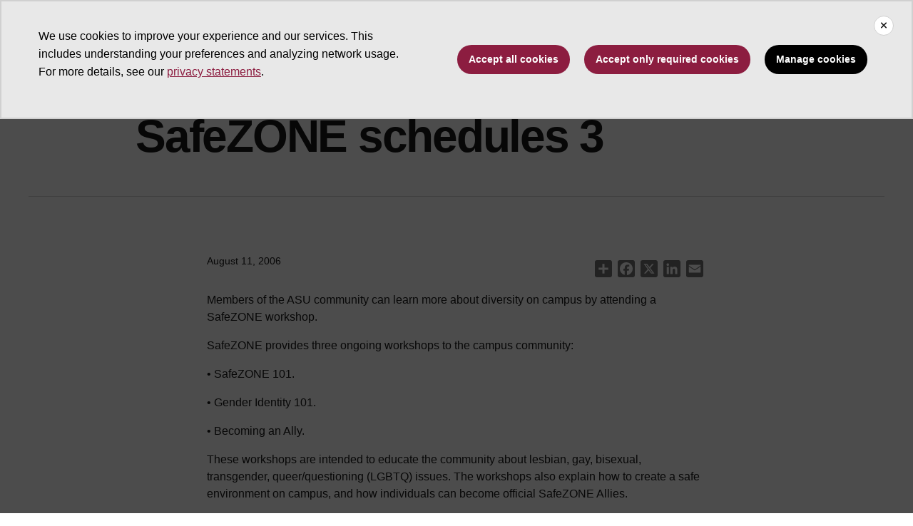

--- FILE ---
content_type: text/html; charset=UTF-8
request_url: https://news.asu.edu/content/safezone-schedules-3
body_size: 7975
content:
<!DOCTYPE html>
<html lang="en" dir="ltr" prefix="og: https://ogp.me/ns#">
  <head>
    <meta charset="utf-8" />
<script>window.dataLayer = window.dataLayer || [];</script>
<script>
    // Google Tag Manager - GTM-KDWN8Z
    (function(w,d,s,l,i){w[l]=w[l]||[];w[l].push({'gtm.start':
    new Date().getTime(),event:'gtm.js'});var f=d.getElementsByTagName(s)[0],
    j=d.createElement(s),dl=l!='dataLayer'?'&amp;l='+l:'';j.async=true;j.src=
    '//www.googletagmanager.com/gtm.js?id='+i+dl;f.parentNode.insertBefore(j,f);
    })(window,document,'script','dataLayer','GTM-KDWN8Z');
</script>
<meta name="description" content="Members of the ASU community can learn more about diversity on campus by attending a SafeZONE workshop." />
<link rel="canonical" href="https://news.asu.edu/content/safezone-schedules-3" />
<meta name="Generator" content="Drupal 10 (https://www.drupal.org)" />
<meta name="MobileOptimized" content="width" />
<meta name="HandheldFriendly" content="true" />
<meta name="viewport" content="width=device-width, initial-scale=1.0" />
<meta name="cmsversion" content="Webspark: 2.16.5" />
<link rel="icon" href="/themes/custom/renovationcustom/favicon.ico" type="image/vnd.microsoft.icon" />
<script>window.a2a_config=window.a2a_config||{};a2a_config.callbacks=[];a2a_config.overlays=[];a2a_config.templates={};a2a_config.icon_color = "#747474,#ffffff";</script>

    <title>SafeZONE schedules 3 | ASU News</title>
    <link rel="stylesheet" media="all" href="/sites/default/files/css/css_RbIwjuZHm4HkDYpF92Cex29F88kxwoq3JixG8rTiusE.css?delta=0&amp;language=en&amp;theme=renovationcustom&amp;include=[base64]" />
<link rel="stylesheet" media="all" href="/sites/default/files/css/css_acsoN1kLpSLaF3zusf6AHHKP1ds8iH-bSq4xEwarLuU.css?delta=1&amp;language=en&amp;theme=renovationcustom&amp;include=[base64]" />
<link rel="stylesheet" media="print" href="/sites/default/files/css/css_z6lmiwJoQBRNcrjnkg5JH1qH5C-9GFh4iRauKAzOIPY.css?delta=2&amp;language=en&amp;theme=renovationcustom&amp;include=[base64]" />

    <script type="application/json" data-drupal-selector="drupal-settings-json">{"path":{"baseUrl":"\/","pathPrefix":"","currentPath":"node\/47255","currentPathIsAdmin":false,"isFront":false,"currentLanguage":"en","themeUrl":"themes\/custom\/renovationcustom"},"pluralDelimiter":"\u0003","suppressDeprecationErrors":true,"gtm":{"tagId":null,"settings":{"data_layer":"dataLayer","include_classes":false,"allowlist_classes":"google\nnonGooglePixels\nnonGoogleScripts\nnonGoogleIframes","blocklist_classes":"customScripts\ncustomPixels","include_environment":false,"environment_id":"","environment_token":""},"tagIds":["GTM-K386MCB"]},"gtag":{"tagId":"","consentMode":false,"otherIds":[],"events":[],"additionalConfigInfo":[]},"ajaxPageState":{"libraries":"[base64]","theme":"renovationcustom","theme_token":null},"ajaxTrustedUrl":[],"radioactivity":{"type":"default","endpoint":"https:\/\/news.asu.edu\/radioactivity\/emit"},"asu_brand":{"props":{"baseUrl":"https:\/\/news.asu.edu\/","title":"ASU News","parentOrg":"","parentOrgUrl":"","expandOnHover":0,"loginLink":"\/caslogin","logoutLink":"\/caslogout","buttons":[{"href":"\/subscribe","text":"Subscribe","color":"gold"},{"href":"\/search","text":"Search ASU News Stories","color":"maroon"}],"loggedIn":false,"userName":"","navTree":[{"href":"\/","text":"Home","items":"","buttons":"","type":"icon-home","class":"home"},{"href":"","text":"Browse","items":[[{"href":"","text":"Browse Stories by Topic","type":"heading","children":[]},{"href":"\/saf\/science-and-technology","text":"Science and Technology","type":null,"children":[]},{"href":"\/saf\/arts-humanities-and-education","text":"Arts, Humanities and Education","type":null,"children":[]},{"href":"\/saf\/entrepreneurship","text":"Business and Entrepreneurship","type":null,"children":[]},{"href":"\/saf\/health-and-medicine","text":"Health and Medicine","type":null,"children":[]},{"href":"\/saf\/environment-and-sustainability","text":"Environment and Sustainability","type":null,"children":[]}],[{"href":"\/saf\/law-journalism-and-politics","text":"Law, Journalism and Politics","type":"column break","children":[]},{"href":"\/saf\/local-national-and-global-affairs","text":"Local, National and Global Affairs","type":null,"children":[]},{"href":"\/saf\/sun-devil-community","text":"Sun Devil Community","type":null,"children":[]},{"href":"\/sports","text":"Sports","type":null,"children":[]},{"href":"\/saf\/university-news","text":"University News","type":null,"children":[]},{"href":"https:\/\/asuevents.asu.edu\/","text":"Events","type":null,"children":[]},{"href":"\/explore-stories-by-topic","text":"Explore Full List of Topics","type":"button","children":[]}],[{"href":"","text":"ASU Experts","type":"heading","children":[]},{"href":"\/interests\/expert-q-and-a","text":"Expert Q\u0026A","type":null,"children":[]},{"href":"https:\/\/newsroom.asu.edu\/experts","text":"Find an Expert","type":null,"children":[]}],[{"href":"","text":"About Us","type":"heading","children":[]},{"href":"\/subscribe","text":"Manage Subscriptions","type":null,"children":[]},{"href":"\/contact","text":"Contact Us","type":null,"children":[]},{"href":"","text":"Social Media","type":"heading","children":[]},{"href":"https:\/\/www.instagram.com\/asunewsofficial\/","text":"Instagram","type":null,"children":[]},{"href":"https:\/\/www.threads.net\/@asunewsofficial","text":"Threads","type":null,"children":[]},{"href":"https:\/\/www.youtube.com\/asunews","text":"YouTube","type":null,"children":[]}]],"buttons":""},{"href":"\/multimedia","text":"Multimedia","items":"","buttons":""},{"href":"https:\/\/news.asu.edu\/research-matters","text":"Research That Matters","items":"","buttons":""},{"href":"https:\/\/news.asu.edu\/content\/agriculture","text":"Innovating Agriculture","items":"","buttons":""},{"href":"https:\/\/newsroom.asu.edu","text":"For the Media","items":"","buttons":""}],"logo":{"alt":"Arizona State University logo","title":"ASU homepage","src":"\/profiles\/contrib\/webspark\/modules\/asu_brand\/node_modules\/@asu\/component-header-footer\/dist\/assets\/img\/arizona-state-university-logo-vertical.png","mobileSrc":"\/profiles\/contrib\/webspark\/modules\/asu_brand\/node_modules\/@asu\/component-header-footer\/dist\/assets\/img\/arizona-state-university-logo.png","brandLink":"https:\/\/www.asu.edu"},"searchUrl":"https:\/\/search.asu.edu\/search","site":"news.asu.edu"}},"is_admin":false,"user":{"uid":0,"permissionsHash":"2f9fdffcd1ac71f9949b118c76baad9a157b468eb77e0eb33a356f0a348650eb"}}</script>
<script src="/sites/default/files/js/js_s9LX53L86YkEUTCy6u02PWkUPlwKktLPZjBzcyZX-Ko.js?scope=header&amp;delta=0&amp;language=en&amp;theme=renovationcustom&amp;include=eJxdj10SwyAIhC-k8UgOKnHSGsgg_cntS00e2rywux8zDAulKAPtAU4zzcKkLttA0rgJRkEqKOFE3pA_kDPhJ-jCFLruDX-BQmrY3QtT30DuMTXO9x4u2VXm2jAq1FB1_Y9Qr3mCG7wd9EecmdWeOsSPY4MLQtaYWTAM6792bJIAFWuxbkzWo_u2GJL9A7qsZWg"></script>
<script src="/modules/contrib/google_tag/js/gtm.js?t8eueo"></script>
<script src="/modules/contrib/google_tag/js/gtag.js?t8eueo"></script>

            <script defer src="/libraries/fontawesome/js/all.min.js"></script>
    <script defer src="/profiles/contrib/webspark/themes/renovation/js/asuawesome.js"></script>
  </head>
  <body class="node-47255 node-type--news page-node-47255  content safezone-schedules-3">
    
    <!-- Google Tag Manager (noscript) - GTM-KDWN8Z -->
    <noscript><iframe src="//www.googletagmanager.com/ns.html?id=GTM-KDWN8Z"
    height="0" width="0" style="display:none;visibility:hidden"></iframe>
    </noscript>
    <!-- End Google Tag Manager (noscript) - GTM-KDWN8Z -->
<noscript><iframe src="https://www.googletagmanager.com/ns.html?id=GTM-K386MCB"
                  height="0" width="0" style="display:none;visibility:hidden"></iframe></noscript>

      <div class="dialog-off-canvas-main-canvas" data-off-canvas-main-canvas>
      <header>
        
  <div class="block block--renovationcustom-asubrandheader">

  
    

            
        <!-- Header component will be initialized in this container. -->
        <div id="ws2HeaderContainer"></div>
      
  </div>


  </header>
<main>
  <div class="page page-wrapper-webspark ">
    <div class="pt-5 pb-5">

              <div class="page__pre-content center-container max-size-container">
          <div class="container">
            
          </div>
        </div>
      
              <div id="skip-to-content" class="page__content center-container max-size-container">
            <div data-drupal-messages-fallback class="hidden"></div>
  <div class="block block--renovationcustom-innovation-asu-news-system-main block--system-main">

  
    

            
<article  data-history-node-id="47255" class="node news news--full" >
  
  
              <div class="layout__fixed-width">
          <div  class="bg-top bg-percent-100 max-size-container center-container bg-white">
        <div class="container">
          <div class="row">
            <div class="col-12">
              <div  class="layout__region layout__region--first">
                
  <div class="views-element-container block">

  
    

            <div>
<div class="node-body-category view js-view-dom-id-e893bde6134838a4d88a8ed5e2dc9c2ee837582222ba7431fdc2f20fb9b61d96 view-theme-asu-news-story">
       
        
        
        
            <div class="view-content">
        
    <div>
          
      </div>

      </div>
      
        
        
        
        
        </div>
</div>

      
  </div>

  <div class="views-element-container block">

  
    

            <div>
<div class="node-body-title view js-view-dom-id-fb9d0779ff583c673b604cfcf38bcd5981951b41ade3ea22c0555dc6df0dbac4 view-theme-asu-news-story">
       
        
        
        
            <div class="view-content">
        
    <div class="views-row">
          <h1>SafeZONE schedules 3</h1>
      </div>

      </div>
      
        
        
        
        
        </div>
</div>

      
  </div>

  <div class="views-element-container block">

  
    

            <div>
<div class="view js-view-dom-id-fc01455693a26ea8996fdc2157da272e5c55a4818cd43da8f20566ff43006adc view-theme-asu-news-story">
       
        
        
        
            <div class="view-content">
        
    <div class="views-row">
          <hr />
      </div>

      </div>
      
        
        
        
        
        </div>
</div>

      
  </div>

  <div class="views-element-container block">

  
    

            <div>
<div class="node-body-image view js-view-dom-id-4380892b5399534fa0ff260368439eaaea60c9ea0fa07e47492c683cb496eaab view-theme-asu-news-story">
       
        
        
        
            <div class="view-content">
        
    <div class="views-row">
          
      </div>

      </div>
      
        
        
        
        
        </div>
</div>

      
  </div>

              </div>
            </div>
          </div>
        </div>
      </div>
      </div>
<div  class="6-6 bg-top bg-percent-100 uds-flex-order-default bg-white">
  <div class="container">
    <div class="row">
              <div  class="layout__region layout__region--first col-md-6">
          
  <div class="views-element-container block">

  
    

            <div>
<div class="view js-view-dom-id-11fd4d8c397e92c7fef6b5e36664161edfe786894062279b0712c5d65e671a33 view-theme-author">
       
        
        
        
            <div class="view-content">
        
    <div class="views-row">
          <div class="author-profile">
   <div class="clearfix">
      <div class="author-bio">
               <span class="small">
            <time datetime="2006-08-11T15:44:53-07:00">August 11, 2006</time>
 
          </span>
      </div>
   </div>
</div>

      </div>

      </div>
      
        
        
        
        
        </div>
</div>

      
  </div>

        </div>
                    <div  class="layout__region layout__region--second col-md-6">
          
  <div class="block">

  
    

            <span class="a2a_kit a2a_kit_size_24 addtoany_list" data-a2a-url="https://news.asu.edu/content/safezone-schedules-3" data-a2a-title="SafeZONE schedules 3"><a class="a2a_dd addtoany_share" href="https://www.addtoany.com/share#url=https%3A%2F%2Fnews.asu.edu%2Fcontent%2Fsafezone-schedules-3&amp;title=SafeZONE%20schedules%203"></a><a class="a2a_button_facebook"></a><a class="a2a_button_x"></a><a class="a2a_button_linkedin"></a><a class="a2a_button_email"></a></span>

      
  </div>

        </div>
          </div>
  </div>
</div>
        <div class="layout__fixed-width">
          <div  class="bg-top bg-percent-100 max-size-container center-container bg-white">
        <div class="container">
          <div class="row">
            <div class="col-12">
              <div  class="layout__region layout__region--first">
                
  <div class="views-element-container block">

  
    

            <div>
<div class="node-editors-note view js-view-dom-id-97ad47202cc0ba92cd6778621a2c4528ef7e2b8b2afe18061295db6ca8a85e72 view-theme-asu-news-story">
       
        
        
        
            <div class="view-content">
        
    <div class="views-row">
          
      </div>

      </div>
      
        
        
        
        
        </div>
</div>

      
  </div>

  <div class="views-element-container block">

  
    

            <div>
<div class="node-body view js-view-dom-id-8f72ea5ad344903170a7378189d75388855991a9b0c4fef7df8b2f8e68ed0d2d view-theme-asu-now-article">
       
        
        
        
            <div class="view-content">
        
    <div>
          <p>Members of the ASU community can learn more about diversity on campus by attending a SafeZONE workshop.</p><separator></separator><p>SafeZONE provides three ongoing workshops to the campus community:</p><separator></separator><p>• SafeZONE 101.</p><separator></separator><p>• Gender Identity 101.</p><separator></separator><p>• Becoming an Ally.</p><separator></separator><p>These workshops are intended to educate the community about lesbian, gay, bisexual, transgender, queer/questioning (LGBTQ) issues. The workshops also explain how to create a safe environment on campus, and how individuals can become official SafeZONE Allies.</p><separator></separator><p>By identifying themselves with placards, SafeZONE Allies have chosen to continually educate themselves and others about LGBTQ issues and local resources. These placards identify their areas as safe places to discuss LGBTQ issues.</p><separator></separator><p>The goal of SafeZONE is to increase awareness and understanding of issues faced by LGBTQ individuals. SafeZONE prepares members of the ASU community to serve as a resource on LGBTQ issues while educating the community about the program.</p><separator></separator><p>For more information about SafeZONE or to sign up for a workshop, visit the Web site (<a href="http://www.asu.edu/safezone"><font color="#990033">www.asu.edu/safezone</font></a>).</p><separator></separator><p>The fall semester SafeZONE workshop dates and locations are:</p><separator></separator><p>• Sept. 28, Memorial Union (MU) room 219.</p><separator></separator><p>• Oct. 2, MU room 203.</p><separator></separator><p>• Oct. 25, MU room 219.</p><separator></separator><p>• Nov. 1, MU room 209.</p><separator></separator><p>• Nov. 14, MU room 203.</p><separator></separator><p>• Dec. 6 (Reading Day), MU room 203.</p><separator></separator><!-- InstanceEndEditable --></p>
      </div>

      </div>
      
        
        
        
        
        </div>
</div>

      
  </div>

  <div class="views-element-container block">

  
    

            <div>
<div class="node-body view js-view-dom-id-70cf185728e31b2d5856ec9d50450d7ffc5897a5fdc4dd67028bdd49fed6fd3b view-theme-asu-news-story">
       
        
        
        
            <div class="view-content">
        
    <div class="views-row">
          
      </div>

      </div>
      
        
        
        
        
        </div>
</div>

      
  </div>

  <div class="views-element-container block">

  
    

            <div>
<div class="node-body-categories view js-view-dom-id-d8332288c21c6980fb7d982a7d10112d54b0f68eb7a1dff237d7048de84a502a view-theme-asu-news-story">
       
        
        
        
            <div class="view-content">
        
    <div>
          
      </div>

      </div>
      
        
        
        
        
        </div>
</div>

      
  </div>

  <div class="views-element-container block">

  
    

            <div>
<div class="view js-view-dom-id-4d59475c1fb7e1a7da68673e26e920288566e69ff47f1615a804f7a008b35913 view-theme-asu-news-story">
       
        
        
        
            <div class="view-content">
        
    <div>
          
      </div>

      </div>
      
        
        
        
        
        </div>
</div>

      
  </div>

              </div>
            </div>
          </div>
        </div>
      </div>
      </div>

  </article>


      
  </div>


        </div>
          </div>
  </div>
</main>
  <footer class="page__footer" id="asu-footer" role="contentinfo">
      
  <div class="block block--renovationcustom-asufooter">

  
    

              <div class="wrapper" id="wrapper-endorsed-footer">
    <div class="container" id="endorsed-footer">
      <div class="row">
        <div class="col-md" id="endorsed-logo">
                      <a
              href="https://www.asu.edu"
              data-ga-footer-type="internal link"
              data-ga-footer-section="primary footer"
              data-ga-footer="asu logo"
              data-ga-footer-component=""
            >
              <img
                src="/profiles/contrib/webspark/modules/asu_footer/img/ASU-EndorsedLogo.png"
                loading="lazy" height="192" width="692"
                alt="Arizona State University."
              />
            </a>
                  </div>
        <div class="col-md" id="social-media">
          <nav class="nav" aria-label="Social Media">
                                                  <a
                class="nav-link"
                href="https://www.instagram.com/asunewsofficial"
                data-ga-footer-type="external link"
                data-ga-footer-section="primary footer"
                data-ga-footer="instagram icon"
                data-ga-footer-component=""
              >
                <span title="Instagram Social Media Icon" class="fab fa-instagram-square"></span>
              </a>
                                      <a
                class="nav-link"
                href="https://www.youtube.com/asunews"
                data-ga-footer-type="external link"
                data-ga-footer-section="primary footer"
                data-ga-footer="youtube icon"
                data-ga-footer-component=""
              >
                <span title="YouTube Social Media Icon" class="fab fa-youtube-square"></span>
              </a>
                                  </nav>
        </div>
      </div>
    </div>
  </div>

  <div class="wrapper" id="wrapper-footer-columns">
    <div class="container" id="footer-columns">
      <div class="row">
        <div class="col-xl" id="info-column">
          <div class="h5">ASU News</div>
                      <p class="contact-link">
            <a
              data-ga-footer-type="internal link"
              data-ga-footer-region="footer"
              data-ga-footer-section="primary footer"
              data-ga-footer="Contact ASU News"
              data-ga-footer-component="ASU News"
              href="/contact">Contact ASU News</a></p>
                                <p class="contribute-button">
            <a
              data-ga-footer-type="internal link"
              data-ga-footer-region="footer"
              data-ga-footer-section="primary footer"
              data-ga-footer="Manage subscriptions"
              data-ga-footer-component="ASU News"
              href="/subscribe" class="btn btn-small btn-gold">Manage subscriptions</a></p>
                  </div>
                <div class="col-xl flex-footer">
          <div class="card accordion-item desktop-disable-xl">
                      <div class="accordion-header">
              <div class="h5">
                <a
                  id="footlink-header-second-1"
                  class="collapsed"
                  data-bs-toggle="collapse"
                  data-ga-footer-type="internal link"
                  data-ga-footer-region="footer"
                  data-ga-footer-section="primary footer"
                  data-ga-footer-component=""
                  data-ga-footer="ASU News"
                  href="#footlink-second-1"
                  role="button"
                  aria-expanded="false"
                  aria-controls="footlink-second-1"
                >
                  ASU News
                  <span class="fas fa-chevron-up"></span>
                </a>
              </div>
            </div>
            <div
              id="footlink-second-1"
              role="region"
              class="collapse accordion-body">
                                                        <a href="https://newsroom.asu.edu"
                  class="nav-link"
                  data-ga-footer-type="internal link"
                  data-ga-footer-region="footer"
                  data-ga-footer-section="primary footer"
                  data-ga-footer="Media Relations"
                  data-ga-footer-component="ASU News"
                  >Media Relations</a>
                                                        <a href="/saf/science-and-technology"
                  class="nav-link"
                  data-ga-footer-type="internal link"
                  data-ga-footer-region="footer"
                  data-ga-footer-section="primary footer"
                  data-ga-footer="Science and Technology"
                  data-ga-footer-component="ASU News"
                  >Science and Technology</a>
                                                        <a href="/saf/arts-humanities-and-education"
                  class="nav-link"
                  data-ga-footer-type="internal link"
                  data-ga-footer-region="footer"
                  data-ga-footer-section="primary footer"
                  data-ga-footer="Arts, Humanities and Education"
                  data-ga-footer-component="ASU News"
                  >Arts, Humanities and Education</a>
                                                        <a href="/saf/entrepreneurship"
                  class="nav-link"
                  data-ga-footer-type="internal link"
                  data-ga-footer-region="footer"
                  data-ga-footer-section="primary footer"
                  data-ga-footer="Business and Entrepreneurship"
                  data-ga-footer-component="ASU News"
                  >Business and Entrepreneurship</a>
                                                        <a href="/saf/health-and-medicine"
                  class="nav-link"
                  data-ga-footer-type="internal link"
                  data-ga-footer-region="footer"
                  data-ga-footer-section="primary footer"
                  data-ga-footer="Health and Medicine"
                  data-ga-footer-component="ASU News"
                  >Health and Medicine</a>
                                                        <a href="/saf/environment-and-sustainability"
                  class="nav-link"
                  data-ga-footer-type="internal link"
                  data-ga-footer-region="footer"
                  data-ga-footer-section="primary footer"
                  data-ga-footer="Environment and Sustainability"
                  data-ga-footer-component="ASU News"
                  >Environment and Sustainability</a>
                                                        <a href="/saf/law-journalism-and-politics"
                  class="nav-link"
                  data-ga-footer-type="internal link"
                  data-ga-footer-region="footer"
                  data-ga-footer-section="primary footer"
                  data-ga-footer="Law, Journalism and Politics"
                  data-ga-footer-component="ASU News"
                  >Law, Journalism and Politics</a>
                                                        <a href="/saf/local-national-and-global-affairs"
                  class="nav-link"
                  data-ga-footer-type="internal link"
                  data-ga-footer-region="footer"
                  data-ga-footer-section="primary footer"
                  data-ga-footer="Local, National and Global Affairs"
                  data-ga-footer-component="ASU News"
                  >Local, National and Global Affairs</a>
                                                        <a href="/saf/sun-devil-community"
                  class="nav-link"
                  data-ga-footer-type="internal link"
                  data-ga-footer-region="footer"
                  data-ga-footer-section="primary footer"
                  data-ga-footer="Sun Devil Community"
                  data-ga-footer-component="ASU News"
                  >Sun Devil Community</a>
                                                        <a href="/saf/university-news"
                  class="nav-link"
                  data-ga-footer-type="internal link"
                  data-ga-footer-region="footer"
                  data-ga-footer-section="primary footer"
                  data-ga-footer="University News"
                  data-ga-footer-component="ASU News"
                  >University News</a>
                                      </div>
                    </div>
        </div>
                <div class="col-xl flex-footer">
          <div class="card accordion-item desktop-disable-xl">
                      <div class="accordion-header">
              <div class="h5">
                <a
                  id="footlink-header-third-1"
                  class="collapsed"
                  data-bs-toggle="collapse"
                  data-ga-footer-type="internal link"
                  data-ga-footer-region="footer"
                  data-ga-footer-section="primary footer"
                  data-ga-footer-component=""
                  data-ga-footer="University"
                  href="#footlink-third-1"
                  role="button"
                  aria-expanded="false"
                  aria-controls="footlink-third-1"
                >
                  University
                  <span class="fas fa-chevron-up"></span>
                </a>
              </div>
            </div>
            <div
              id="footlink-third-1"
              role="region"
              class="collapse accordion-body">
                                                        <a href="https://students.asu.edu/apply"
                  class="nav-link"
                  data-ga-footer-type="internal link"
                  data-ga-footer-region="footer"
                  data-ga-footer-section="primary footer"
                  data-ga-footer="Admissions"
                  data-ga-footer-component="University"
                  >Admissions</a>
                                                        <a href="https://students.asu.edu/financialaid"
                  class="nav-link"
                  data-ga-footer-type="internal link"
                  data-ga-footer-region="footer"
                  data-ga-footer-section="primary footer"
                  data-ga-footer="Financial Aid"
                  data-ga-footer-component="University"
                  >Financial Aid</a>
                                                        <a href="https://president.asu.edu/"
                  class="nav-link"
                  data-ga-footer-type="internal link"
                  data-ga-footer-region="footer"
                  data-ga-footer-section="primary footer"
                  data-ga-footer="President&#039;s Office"
                  data-ga-footer-component="University"
                  >President&#039;s Office</a>
                                                        <a href="http://www.asu.edu/about"
                  class="nav-link"
                  data-ga-footer-type="internal link"
                  data-ga-footer-region="footer"
                  data-ga-footer-section="primary footer"
                  data-ga-footer="About ASU"
                  data-ga-footer-component="University"
                  >About ASU</a>
                                                        <a href="https://www.asu.edu"
                  class="nav-link"
                  data-ga-footer-type="internal link"
                  data-ga-footer-region="footer"
                  data-ga-footer-section="primary footer"
                  data-ga-footer="ASU Home"
                  data-ga-footer-component="University"
                  >ASU Home</a>
                                                        <a href="https://cfo.asu.edu/alerts-and-advisories-faqs"
                  class="nav-link"
                  data-ga-footer-type="internal link"
                  data-ga-footer-region="footer"
                  data-ga-footer-section="primary footer"
                  data-ga-footer="Emergency"
                  data-ga-footer-component="University"
                  >Emergency</a>
                                      </div>
                    </div>
        </div>
                <div class="col-xl flex-footer">
          <div class="card accordion-item desktop-disable-xl">
                      <div class="accordion-header">
              <div class="h5">
                <a
                  id="footlink-header-fourth-1"
                  class="collapsed"
                  data-bs-toggle="collapse"
                  data-ga-footer-type="internal link"
                  data-ga-footer-region="footer"
                  data-ga-footer-section="primary footer"
                  data-ga-footer-component=""
                  data-ga-footer="Events"
                  href="#footlink-fourth-1"
                  role="button"
                  aria-expanded="false"
                  aria-controls="footlink-fourth-1"
                >
                  Events
                  <span class="fas fa-chevron-up"></span>
                </a>
              </div>
            </div>
            <div
              id="footlink-fourth-1"
              role="region"
              class="collapse accordion-body">
                                                        <a href="https://asuevents.asu.edu/"
                  class="nav-link"
                  data-ga-footer-type="internal link"
                  data-ga-footer-region="footer"
                  data-ga-footer-section="primary footer"
                  data-ga-footer="ASU Events"
                  data-ga-footer-component="Events"
                  >ASU Events</a>
                                                        <a href="https://thesundevils.com"
                  class="nav-link"
                  data-ga-footer-type="internal link"
                  data-ga-footer-region="footer"
                  data-ga-footer-section="primary footer"
                  data-ga-footer="Athletics"
                  data-ga-footer-component="Events"
                  >Athletics</a>
                                      </div>
                    </div>
        </div>
              </div>
    </div>
  </div>

<div class="wrapper" id="wrapper-footer-innovation">
  <div class="container" id="footer-innovation">
    <div class="row">
      <div class="col">
        <div class="d-flex footer-innovation-links">
          <nav class="nav" aria-label="University Services">
            <a
              class="nav-link"
              href="https://www.asu.edu/about/locations-maps"
              data-ga-footer-type="internal link"
              data-ga-footer-section="secondary footer"
              data-ga-footer="maps and locations"
              data-ga-footer-component=""
            >Maps and Locations</a>
            <a
              class="nav-link"
              href="https://cfo.asu.edu/applicant"
              data-ga-footer-type="internal link"
              data-ga-footer-section="secondary footer"
              data-ga-footer="jobs"
              data-ga-footer-component=""
            >Jobs</a>
            <a
              class="nav-link"
              href="https://search.asu.edu/?search-tabs=web_dir_faculty_staff"
              data-ga-footer-type="internal link"
              data-ga-footer-section="secondary footer"
              data-ga-footer="directory"
              data-ga-footer-component=""
            >Directory</a>
            <a
              class="nav-link"
              href="https://www.asu.edu/about/contact"
              data-ga-footer-type="internal link"
              data-ga-footer-section="secondary footer"
              data-ga-footer="contact asu"
              data-ga-footer-component=""
            >Contact ASU</a>
            <a
              class="nav-link"
              href="https://my.asu.edu"
              data-ga-footer-type="internal link"
              data-ga-footer-section="secondary footer"
              data-ga-footer="my asu"
              data-ga-footer-component=""
            >My ASU</a>
          </nav>
          <a
            class="img-link"
            href="https://www.asu.edu/rankings"
            data-ga-footer-type="internal link"
            data-ga-footer-section="secondary footer"
            data-ga-footer="#1 in the u.s. for innovation"
            data-ga-footer-component=""
          >
            <img src="/profiles/contrib/webspark/modules/asu_footer/img/footer-rank.png" loading="lazy" height="105" width="640" alt="Repeatedly ranked #1 on 30+ lists in the last 3 years">
          </a>
        </div>
      </div>
    </div>
  </div>
</div>

<div class="wrapper" id="wrapper-footer-colophon">
  <div class="container" id="footer-colophon">
    <div class="row">
      <div class="col">
        <div class="footer-legal-links">
          <nav class="nav colophon" aria-label="University Legal and Compliance">
            <a
              class="nav-link"
              href="https://www.asu.edu/about/copyright-trademark"
              data-ga-footer-type="internal link"
              data-ga-footer-section="tertiary footer"
              data-ga-footer="copyright and trademark"
              data-ga-footer-component=""
            >Copyright and Trademark</a>
            <a
              class="nav-link"
              href="https://accessibility.asu.edu/report"
              data-ga-footer-type="internal link"
              data-ga-footer-section="tertiary footer"
              data-ga-footer="accessibility"
              data-ga-footer-component=""
            >Accessibility</a>
            <a
              class="nav-link"
              href="https://www.asu.edu/about/privacy"
              data-ga-footer-type="internal link"
              data-ga-footer-section="tertiary footer"
              data-ga-footer="privacy"
              data-ga-footer-component=""
            >Privacy</a>
            <a
              class="nav-link"
              href="https://www.asu.edu/about/terms-of-use"
              data-ga-footer-type="internal link"
              data-ga-footer-section="tertiary footer"
              data-ga-footer="terms of use"
              data-ga-footer-component=""
            >Terms of Use</a>
            <a
              class="nav-link"
              href="https://www.asu.edu/emergency"
              data-ga-footer-type="internal link"
              data-ga-footer-section="tertiary footer"
              data-ga-footer="emergency"
              data-ga-footer-component=""
            >Emergency</a>
          </nav>
        </div>
      </div>
    </div>
  </div>
</div>

      
  </div>


  </footer>

  </div>

    
    <script src="/sites/default/files/js/js_1Nde5uKLYgYV7Xal2_PdRBdHB5KbqeZgVIiauP70m8c.js?scope=footer&amp;delta=0&amp;language=en&amp;theme=renovationcustom&amp;include=eJxdj10SwyAIhC-k8UgOKnHSGsgg_cntS00e2rywux8zDAulKAPtAU4zzcKkLttA0rgJRkEqKOFE3pA_kDPhJ-jCFLruDX-BQmrY3QtT30DuMTXO9x4u2VXm2jAq1FB1_Y9Qr3mCG7wd9EecmdWeOsSPY4MLQtaYWTAM6792bJIAFWuxbkzWo_u2GJL9A7qsZWg"></script>
<script src="https://static.addtoany.com/menu/page.js" defer></script>
<script src="/sites/default/files/js/js_vY_ZvXvokjNNqX3LbWn_nNJgdnVo1eWNILMVrLTbvRs.js?scope=footer&amp;delta=2&amp;language=en&amp;theme=renovationcustom&amp;include=eJxdj10SwyAIhC-k8UgOKnHSGsgg_cntS00e2rywux8zDAulKAPtAU4zzcKkLttA0rgJRkEqKOFE3pA_kDPhJ-jCFLruDX-BQmrY3QtT30DuMTXO9x4u2VXm2jAq1FB1_Y9Qr3mCG7wd9EecmdWeOsSPY4MLQtaYWTAM6792bJIAFWuxbkzWo_u2GJL9A7qsZWg"></script>

  <script defer src="https://static.cloudflareinsights.com/beacon.min.js/vcd15cbe7772f49c399c6a5babf22c1241717689176015" integrity="sha512-ZpsOmlRQV6y907TI0dKBHq9Md29nnaEIPlkf84rnaERnq6zvWvPUqr2ft8M1aS28oN72PdrCzSjY4U6VaAw1EQ==" data-cf-beacon='{"rayId":"9c138b14288f1330","version":"2025.9.1","serverTiming":{"name":{"cfExtPri":true,"cfEdge":true,"cfOrigin":true,"cfL4":true,"cfSpeedBrain":true,"cfCacheStatus":true}},"token":"277cfcd0c61a45a28a0965fee3339e35","b":1}' crossorigin="anonymous"></script>
<script>(function(){function c(){var b=a.contentDocument||a.contentWindow.document;if(b){var d=b.createElement('script');d.innerHTML="window.__CF$cv$params={r:'9c138b14288f1330',t:'MTc2ODk2NDIzOC4wMDAwMDA='};var a=document.createElement('script');a.nonce='';a.src='/cdn-cgi/challenge-platform/scripts/jsd/main.js';document.getElementsByTagName('head')[0].appendChild(a);";b.getElementsByTagName('head')[0].appendChild(d)}}if(document.body){var a=document.createElement('iframe');a.height=1;a.width=1;a.style.position='absolute';a.style.top=0;a.style.left=0;a.style.border='none';a.style.visibility='hidden';document.body.appendChild(a);if('loading'!==document.readyState)c();else if(window.addEventListener)document.addEventListener('DOMContentLoaded',c);else{var e=document.onreadystatechange||function(){};document.onreadystatechange=function(b){e(b);'loading'!==document.readyState&&(document.onreadystatechange=e,c())}}}})();</script><script defer src="https://static.cloudflareinsights.com/beacon.min.js/vcd15cbe7772f49c399c6a5babf22c1241717689176015" integrity="sha512-ZpsOmlRQV6y907TI0dKBHq9Md29nnaEIPlkf84rnaERnq6zvWvPUqr2ft8M1aS28oN72PdrCzSjY4U6VaAw1EQ==" data-cf-beacon='{"rayId":"9c138b14288f1330","version":"2025.9.1","serverTiming":{"name":{"cfExtPri":true,"cfEdge":true,"cfOrigin":true,"cfL4":true,"cfSpeedBrain":true,"cfCacheStatus":true}},"token":"e64fdfc25a574723a13d1f77e07bc18c","b":1}' crossorigin="anonymous"></script>
</body>
</html>
